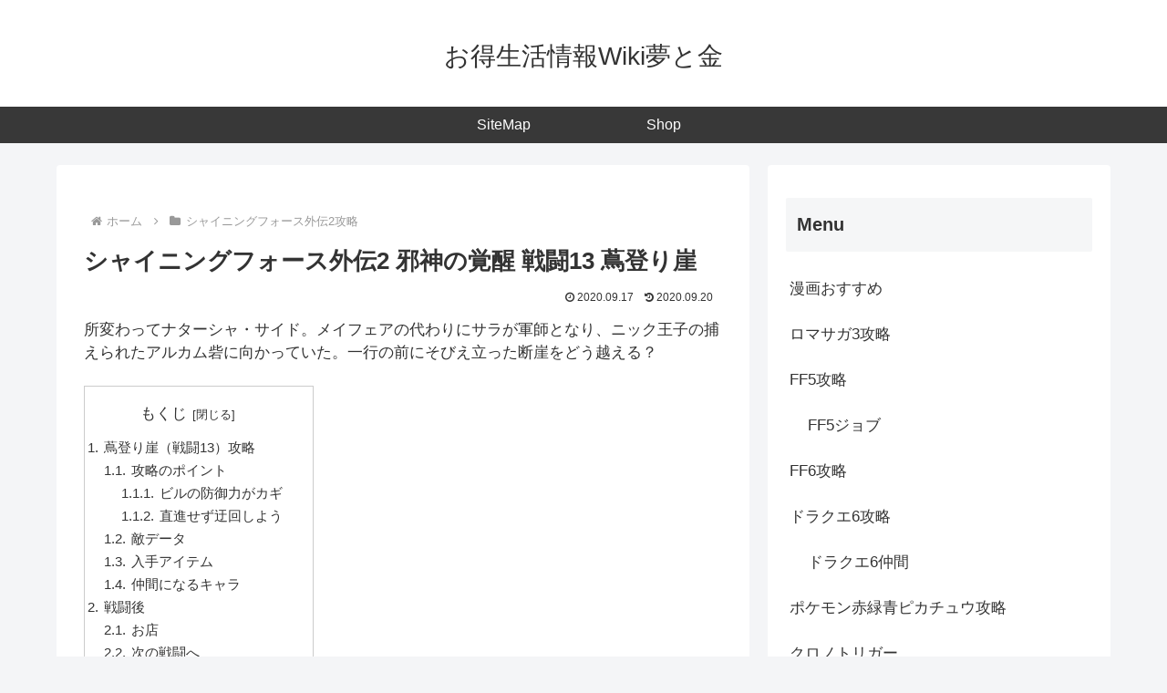

--- FILE ---
content_type: text/html; charset=utf-8
request_url: https://www.google.com/recaptcha/api2/aframe
body_size: 257
content:
<!DOCTYPE HTML><html><head><meta http-equiv="content-type" content="text/html; charset=UTF-8"></head><body><script nonce="bxSfuSsa3SfPEWUaeavFgw">/** Anti-fraud and anti-abuse applications only. See google.com/recaptcha */ try{var clients={'sodar':'https://pagead2.googlesyndication.com/pagead/sodar?'};window.addEventListener("message",function(a){try{if(a.source===window.parent){var b=JSON.parse(a.data);var c=clients[b['id']];if(c){var d=document.createElement('img');d.src=c+b['params']+'&rc='+(localStorage.getItem("rc::a")?sessionStorage.getItem("rc::b"):"");window.document.body.appendChild(d);sessionStorage.setItem("rc::e",parseInt(sessionStorage.getItem("rc::e")||0)+1);localStorage.setItem("rc::h",'1769482243725');}}}catch(b){}});window.parent.postMessage("_grecaptcha_ready", "*");}catch(b){}</script></body></html>